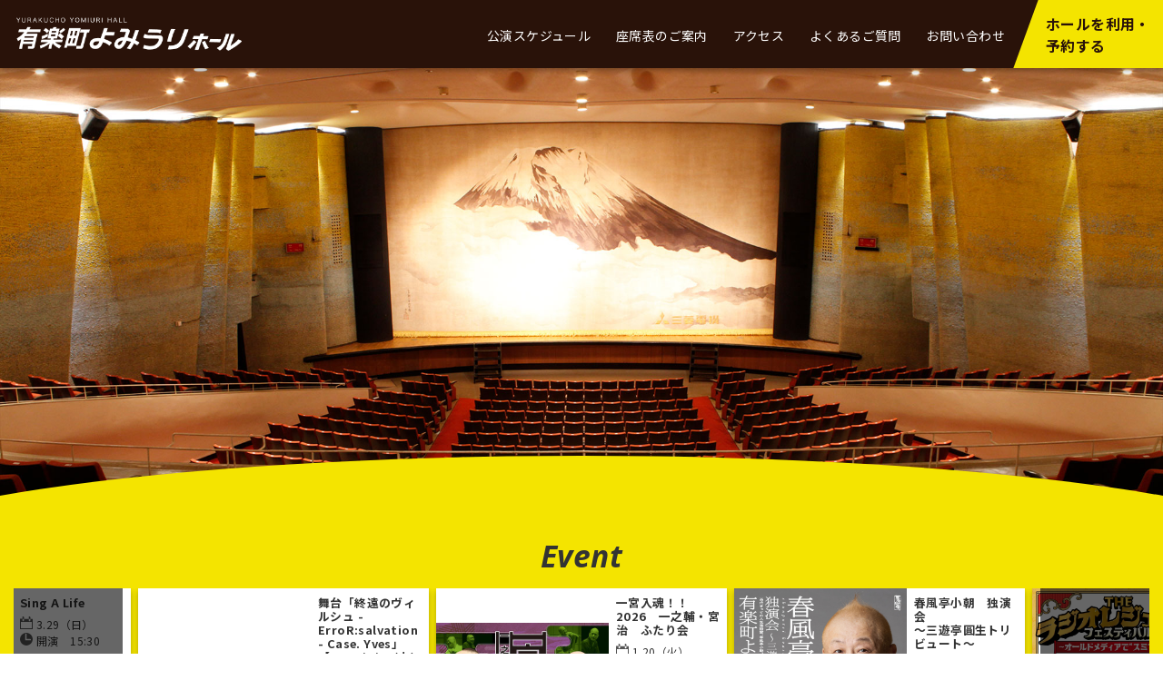

--- FILE ---
content_type: text/html; charset=UTF-8
request_url: https://yomi-h.jp/
body_size: 26802
content:
<!DOCTYPE html>
<html lang="ja">
<head>

<meta charset="utf-8">
    <meta http-equiv="X-UA-Compatible" content="IE=edge">
    <meta name="viewport" content="width=device-width, initial-scale=1">
    <link rel="icon" href="/img/icon-32x32.png" sizes="32x32" type="image/png">  
    <link rel="icon" href="/img/icon-192x192.png" sizes="192x192" type="image/png">
    <link rel="icon" href="/img/favicon.ico" type="image/x-icon">
    <link rel="apple-touch-icon-precomposed" href="/img/apple-touch-icon-152x152.png">
    
    <!-- css -->
    <link href="/css/custom.css" rel="stylesheet">
    <link href="/css/common.css" rel="stylesheet">
    <link href="/css/contents.css" rel="stylesheet"><!-- 下層ページCSS -->
    <!-- js -->
    <!-- jQuery (necessary for Bootstrap's JavaScript plugins) -->
    <script src="/js/jquery-3.3.1.min.js"></script>
    <script src="/js/popper.min.js"></script>
    <script src="/js/bootstrap.bundle.min.js"></script>
    
    <!-- font -->
    <link href="https://fonts.googleapis.com/css?family=Open+Sans:400,700i&display=swap" rel="stylesheet">
    <link href="https://fonts.googleapis.com/css?family=Noto+Sans+JP:400,700&display=swap&subset=japanese" rel="stylesheet">
    <link href="https://fonts.googleapis.com/css?family=Noto+Serif+JP&display=swap&subset=japanese" rel="stylesheet">

    <!-- Google tag (gtag.js) -->
    <script async src="https://www.googletagmanager.com/gtag/js?id=UA-246572118-1"></script>
    <script>
      window.dataLayer = window.dataLayer || [];
      function gtag(){dataLayer.push(arguments);}
      gtag('js', new Date());

      gtag('config', 'UA-246572118-1');
    </script>


    
    <!-- slider -->
    <link href="/slider/css/slider-pro.min.css" rel="stylesheet">
    <script src="/slider/js/jquery.sliderPro.min.js"></script>
    <script>
      $(document).ready(function(){
            $( '#slider' ).sliderPro({
                autoplay:false,
                width:320,
                height:302, //shadow描写分20px確保
                arrows:true,
                fadeArrows:false,
                slideDistance:8,
                visibleSize: '100%',
                breakpoints: {
                  768: {
                    width:225,
                    height:480, //shadow描写分20px確保
                  },
                  576: {
                    width:225,
                    height:480, //shadow描写分20px確保
                    slideDistance:8
                  }
                }
            });
      });
    </script>
    <style>
        .sp-horizontal .sp-arrows{left: 0; top: 0; margin-top: 0;}
        .sp-horizontal .sp-previous-arrow,
        .sp-horizontal .sp-next-arrow{background: rgba(0,0,0,.6); height: 460px; width: 120px;}
        .sp-horizontal .sp-previous-arrow{left: 0;}
        .sp-horizontal .sp-next-arrow{right: 0;}
        .sp-arrow:before{left: 30%; top:50%; -webkit-transform: skew(-145deg,0deg); -ms-transform: skew(-145deg,0deg); transform: skew(-145deg,0deg);}
        .sp-arrow:after{top: auto; bottom: 50%; -webkit-transform: skew(145deg,0deg); -ms-transform: skew(145deg,0deg); transform: skew(145deg,0deg);}
        .sp-next-arrow:after, .sp-next-arrow:before, .sp-previous-arrow:after, .sp-previous-arrow:before{width: 3px; height: 30px;}
        .sp-buttons{margin: .5rem 0 1rem;  padding-top: 0;}
        .sp-button{border-radius: 0; border: none; background-color: #291209;}
        .sp-selected-button {background-color: #58c05f;}
        @media screen and (max-width: 576px){
            .event-box{filter: brightness(.5)}
            .sp-slide.sp-selected .event-box{filter: none;}
            .sp-horizontal .sp-previous-arrow, .sp-horizontal .sp-next-arrow{background: transparent;}
            .sp-arrow:before, .sp-arrow:after{left: 10%;}
        }
        @media screen and (min-width: 992px){
            .sp-horizontal .sp-previous-arrow, .sp-horizontal .sp-next-arrow{height: 267px;}
        }
    </style>
    
    <!-- movie -->
    <script>
        (function($) {

        $.fn.bmdIframe = function( options ) {
            var self = this;
            var settings = $.extend({
                classBtn: '.bmd-modalButton',
                defaultW: 640,
                defaultH: 360
            }, options );

            $(settings.classBtn).on('click', function(e) {
              var allowFullscreen = $(this).attr('data-bmdVideoFullscreen') || false;

              var dataVideo = {
                'src': $(this).attr('data-bmdSrc'),
                'height': $(this).attr('data-bmdHeight') || settings.defaultH,
                'width': $(this).attr('data-bmdWidth') || settings.defaultW
              };

              if ( allowFullscreen ) dataVideo.allowfullscreen = "";

              // stampiamo i nostri dati nell'iframe
              $(self).find("iframe").attr(dataVideo);
            });

            // se si chiude la modale resettiamo i dati dell'iframe per impedire ad un video di continuare a riprodursi anche quando la modale è chiusa
            this.on('hidden.bs.modal', function(){
              $(this).find('iframe').html("").attr("src", "");
            });

            return this;
        };

    })(jQuery);

    jQuery(document).ready(function(){
      jQuery("#myModal-01, #myModal-02").bmdIframe();
    });
    </script>
    <style>
        .close-button {overflow: hidden;}
        .bmd-modalContent {box-shadow: none; background-color: transparent; border: 0;}
        .bmd-modalContent .close {font-size: 2rem; line-height: 2rem; padding: 0; text-shadow: none; opacity: .7; color:#fff;}
        .bmd-modalContent .close:hover,
        .bmd-modalContent .close:focus {opacity: 1; outline: none;}
    </style>
    
    <!-- top用fadeIn -->
    <style>
        body {
            animation: fadeIn 2s ease 0s 1 normal;
            -webkit-animation: fadeIn 2s ease 0s 1 normal;
        }

        @keyframes fadeIn {
            0% {opacity: 0}
            100% {opacity: 1}
        }

        @-webkit-keyframes fadeIn {
            0% {opacity: 0}
            100% {opacity: 1}
        }
    </style>
    
    <meta name="keywords" content="よみうり,読売,ホール,コンサート,講演会,500人,1000人,東京,都内,千代田区,有楽町,演劇,落語,入学式,卒業式,試写会,映写機" />
    <meta name="description" content="500人1000人規模のコンサートホール、落語・講演会や入学・卒業式・試写会などのホールなら 東京都内千代田区有楽町の「よみうりホール」へ" />
    <title>東京都内 千代田区有楽町｜よみうりホール</title>
</head>

<body>
<!-- Gナビ -->
<nav class="navbar navbar-expand-lg fixed-top yomi-h-nav">
    <a class="navbar-brand" href="/"><img src="/img/logo.png" alt="有楽町よみうりホール" class="img-fluid"></a>
    <button class="navbar-toggler" type="button" data-toggle="collapse" data-target="#navbar_fudosan" aria-controls="navbar_fudosan" aria-expanded="false" aria-label="Toggle navigation">
    <span class="navbar-toggler-icon"></span>
    </button>
    <div class="collapse navbar-collapse" id="navbar_fudosan">
        <ul class="navbar-nav ml-auto">
            <li class="nav-item">
                <a class="nav-link" href="/schedule.php">公演スケジュール</a>
            </li>
            <li class="nav-item">
                <a class="nav-link" href="/seat.html">座席表のご案内</a>
            </li>
            <li class="nav-item">
                <a class="nav-link" href="/access.html">アクセス</a>
            </li>
            <li class="nav-item">
                <a class="nav-link" href="/faq.html">よくあるご質問</a>
            </li>
            <li class="nav-item">
            <a class="nav-link" href="/contact.html">お問い合わせ</a>
            </li>
            <li class="nav-item">
                <a class="nav-link toiawase" href="/reservation.php"><span>ホールを利用・<br>予約する</span></a>
            </li>
        </ul>
    </div>
</nav>
<!-- Gナビここまで -->


<div class="heroarea">
    <img src="/img/top/top.jpg?2023" alt="トップ画像PC" class="img-fluid m-auto d-block">
</div>

<main id="top-main">
<section class="bg-y">
    <div class="container-fluid text-center">
        <h2 class="en top-h"><i>Event</i></h2>

        <!-- スライダー -->
        <div id="slider" class="slider-pro">
            <div class="sp-slides">
                
                <div class="sp-slide">
                    <div class="event-box">
                        <a href="https://yomi-h.jp/event/2026/01/20/2026.html">
                            <div class="d-lg-flex event-box-inner">
                                
                                    
                                    <img src="https://yomi-h.jp/event/2025/item/870ebb2da90429fe9a8220730a549838.jpg" alt="">
                                    
                                
                                <div class="event-box-text">
                                    <h3>一宮入魂！！2026　一之輔・宮治　ふたり会</h3>
                                    <p class="event-date">1.20（火）</p>
                                    
                                    <p class="event-start">開演　19:00</p>
                                    
                                    
                                    
                                </div>
                            </div>
                        </a>
                    </div>
                </div>
                
                <div class="sp-slide">
                    <div class="event-box">
                        <a href="https://yomi-h.jp/event/2026/02/08/post_67.html">
                            <div class="d-lg-flex event-box-inner">
                                
                                    
                                    <img src="https://yomi-h.jp/event/2025/item/0208_koasa.jpg" alt="">
                                    
                                
                                <div class="event-box-text">
                                    <h3>春風亭小朝　独演会<br>～三遊亭圓生トリビュート～</h3>
                                    <p class="event-date">2. 8（日）</p>
                                    
                                    <p class="event-start">開演　13:00</p>
                                    
                                    
                                    
                                </div>
                            </div>
                        </a>
                    </div>
                </div>
                
                <div class="sp-slide">
                    <div class="event-box">
                        <a href="https://yomi-h.jp/event/2026/02/13/the_2026213214.html">
                            <div class="d-lg-flex event-box-inner">
                                
                                    
                                    <img src="https://yomi-h.jp/event/2025/item/radio_legend_2026_a4_1.jpg" alt="">
                                    
                                
                                <div class="event-box-text">
                                    <h3>THE ラジオ レジェンド フェスティバル<br>～オールドメディアでスミマセン～<br>【2026/2/13(金)...</h3>
                                    <p class="event-date">2.13（金）</p>
                                    
                                    <p class="event-start">開演　13:30</p>
                                    
                                    
                                    
                                </div>
                            </div>
                        </a>
                    </div>
                </div>
                
                <div class="sp-slide">
                    <div class="event-box">
                        <a href="https://yomi-h.jp/event/2026/02/27/2026202622731.html">
                            <div class="d-lg-flex event-box-inner">
                                
                                    
                                    <img src="https://yomi-h.jp/event/2025/item/banner_WEB_2.jpg" alt="">
                                    
                                
                                <div class="event-box-text">
                                    <h3>有楽町・笑博2026<br>【2026/2/27(金) ～ 3/1(日)全4公演】</h3>
                                    <p class="event-date">2.27（金）</p>
                                    
                                    <p class="event-start">開演　19:00</p>
                                    
                                    
                                    
                                </div>
                            </div>
                        </a>
                    </div>
                </div>
                
                <div class="sp-slide">
                    <div class="event-box">
                        <a href="https://yomi-h.jp/event/2026/03/07/_90_2007.html">
                            <div class="d-lg-flex event-box-inner">
                                
                                    
                                    <img src="https://yomi-h.jp/event/2025/item/b71d020e40463c948ff9c06231188740.jpg" alt="">
                                    
                                
                                <div class="event-box-text">
                                    <h3> 談志ザ・ムービー特別編<br>立川談志　生誕90年記念<br>～ 伝説の「芝浜2007」～</h3>
                                    <p class="event-date">3. 7（土）</p>
                                    
                                    <p class="event-start">開演　13:00</p>
                                    
                                    
                                    
                                </div>
                            </div>
                        </a>
                    </div>
                </div>
                
                <div class="sp-slide">
                    <div class="event-box">
                        <a href="https://yomi-h.jp/event/2026/03/08/post_51.html">
                            <div class="d-lg-flex event-box-inner">
                                
                                    
                                    <img src="https://yomi-h.jp/event/2025/item/8a43720dfcbefd6a4b74af3ab244159f.jpg" alt="">
                                    
                                
                                <div class="event-box-text">
                                    <h3>伊奈かっぺい コンサートーク らいぶ 2026</h3>
                                    <p class="event-date">3. 8（日）</p>
                                    
                                    <p class="event-start">開演　13:30</p>
                                    
                                    
                                    
                                </div>
                            </div>
                        </a>
                    </div>
                </div>
                
                <div class="sp-slide">
                    <div class="event-box">
                        <a href="https://yomi-h.jp/event/2026/03/09/25202639_3113.html">
                            <div class="d-lg-flex event-box-inner">
                                
                                    
                                    <img src="https://yomi-h.jp/event/2025/item/0309-0311_7th_enraku.jpg" alt="">
                                    
                                
                                <div class="event-box-text">
                                    <h3>七代目三遊亭円楽<br>芸歴25周年記念落語会<br>【2026/3/9(月) ～ 3/11(水)全3公演】</h3>
                                    <p class="event-date">3. 9（月）</p>
                                    
                                    <p class="event-start">開演　18:30</p>
                                    
                                    
                                    
                                </div>
                            </div>
                        </a>
                    </div>
                </div>
                
                <div class="sp-slide">
                    <div class="event-box">
                        <a href="https://yomi-h.jp/event/2026/03/13/post_59.html">
                            <div class="d-lg-flex event-box-inner">
                                
                                    
                                    <img src="https://yomi-h.jp/event/2025/item/9c24860a9458925312ed17a2d87cf54f_1.jpg" alt="">
                                    
                                
                                <div class="event-box-text">
                                    <h3>林家つる子初全国ツアー　「にっぽん全国つる浦々」</h3>
                                    <p class="event-date">3.13（金）</p>
                                    
                                    <p class="event-start">開演　18:30</p>
                                    
                                    
                                    
                                </div>
                            </div>
                        </a>
                    </div>
                </div>
                
                <div class="sp-slide">
                    <div class="event-box">
                        <a href="https://yomi-h.jp/event/2026/03/29/post_68.html">
                            <div class="d-lg-flex event-box-inner">
                                
                                    
                                    <img src="https://yomi-h.jp/event/2025/item/737aba9affc4d7ba6465a99f1256c5bd.jpg" alt="">
                                    
                                
                                <div class="event-box-text">
                                    <h3>Sing A Life</h3>
                                    <p class="event-date">3.29（日）</p>
                                    
                                    <p class="event-start">開演　15:30</p>
                                    
                                    
                                    
                                </div>
                            </div>
                        </a>
                    </div>
                </div>
                
                <div class="sp-slide">
                    <div class="event-box">
                        <a href="https://yomi-h.jp/event/2026/04/23/_-errorsalvation-_case_yves2026423_429.html">
                            <div class="d-lg-flex event-box-inner">
                                
                                    
                                    <img src="https://yomi-h.jp/event/2025/item/5194dccd7d386cb85ab33f12e7277365.jpg" alt="">
                                    
                                
                                <div class="event-box-text">
                                    <h3>舞台「終遠のヴィルシュ -ErroR:salvation- Case. Yves」<br>【2026/4/23(木)...</h3>
                                    <p class="event-date">4.23（木）</p>
                                    
                                    <p class="event-start">開演　18:00</p>
                                    
                                    
                                    
                                </div>
                            </div>
                        </a>
                    </div>
                </div>
                
            </div>
        </div>
        <!-- スライダーここまで -->
        <a href="/schedule.php" class="btn-more" style="width: 260px;"><span>公演スケジュール一覧へ</span></a>
    </div>
</section>
<section>
    <div class="container text-center">
        <div class="row">
            <div class="col-lg-6 col-12 mb-2r">
                <h2 class="en top-h"><i>What's New</i></h2>
                <ul class="list-unstyled news-box">
                
                    <li><a href="https://yomi-h.jp/news/2025/10/post-8.html"><span class="en">2025.10.01</span>インターネット回線常設化と施設管理料改訂のお知らせ</a></li>
                
                    <li><a href="https://yomi-h.jp/news/2025/09/20225.html"><span class="en">2025.09.01</span>講演会、社内行事等で、有楽町よみうりホールご利用をお考えの方</a></li>
                
                    <li><a href="https://yomi-h.jp/news/2025/06/post-24.html"><span class="en">2025.06.24</span>コインロッカーの料金を改定しました。</a></li>
                
                    <li><a href="https://yomi-h.jp/news/2022/12/dos-del-fiddlesv.html"><span class="en">2022.12.01</span>2024年1月利用分よりホール利用料・備品利用料・利用時間帯を改定します</a></li>
                
                    <li><a href="https://yomi-h.jp/news/2022/06/20210107.html"><span class="en">2022.06.17</span>【ご主催者様へ】労働安全衛生法の一部改正に伴う「フルハーネス型墜落防止用器具」着用についてのご案内</a></li>
                
                </ul>
                <a href="/news/" class="btn-more"><span>more</span></a>
            </div>
            <div class="col-lg-5 offset-lg-1 col-12">
                <h2 class="en top-h"><i>Movie</i></h2>
                <p>ホール内をご覧いただけます</p>
                <div class="row mb-2r" style="justify-content: center;">
                    <div class="col-md-6 col-12">
                        <!-- movie02ここから -->
                        <button type="button" class="btn bmd-modalButton p-0" data-toggle="modal" data-bmdSrc="https://www.youtube.com/embed/yO0SFoV0bLo?si=Jxq3ZALbg90ooDzu" data-bmdWidth="640" data-bmdHeight="480" data-target="#myModal-02" data-bmdVideoFullscreen="true">
                            <span class="mb-3 movie-box">
                                <img src="/img/top/movie02.jpg?2023" alt="movie" style="width: 100%; height: auto;">
                                <span><img src="/img/top/movie_btn.svg" alt="" class="startbtn"></span>
                                <span>LOBBY/ロビー ➝</span>
                            </span>
                        </button>
                        <div class="modal fade" id="myModal-02" role="dialog">
                          <div class="modal-dialog modal-dialog-centered" role="document">
                            <div class="modal-content bmd-modalContent">
                              <div class="modal-body">
                                <div class="close-button">
                                  <button type="button" class="close" data-dismiss="modal" aria-label="閉じる"><span aria-hidden="true">&times;</span></button>
                                </div>
                                <div class="embed-responsive embed-responsive-16by9">
                                  <iframe class="embed-responsive-item"></iframe>
                                </div>
                              </div>
                            </div><!-- /.modal-content -->
                          </div><!-- /.modal-dialog -->
                        </div><!-- /.modal -->
                        <!-- movie02ここまで -->
                    </div>
                </div>
            <h2 class="en top-h"><i>Information</i></h2>
                <div class="row">
                    <div class="col-md-6 col-12">
                        <a href="/history.html" class="c-common">
                            <img src="/img/top/banner_gaiyou.jpg" alt="概要案内ページへ" class="img-fluid mb-3 shadow">
                        </a>
                    </div>
                    <div class="col-md-6 col-12">
                        <a href="http://yomi.otemachi-hall.com/" target="_blank" class="c-common">
                            <img src="/img/top/banner_otemachi.jpg" alt="姉妹ホール 大手町ホールのページへ移動" class="img-fluid mb-3 shadow">
                        </a>
                    </div>
                </div>
            </div>
        </div>
    </div>
</section>
<aside class="p-3 list-box">
    <div class="container">
        <a href="https://yomi-h.jp/koube.html" target="_blank"><img src="/img/top/banner_kobehall.jpg" alt="神戸ホールのページへ移動" class="img-fluid"></a>
        <a href="https://www.yomiuri.co.jp/" target="_blank"><img src="/img/top/banner_yol.jpg" alt="読売新聞オンラインのページへ移動" class="img-fluid"></a>
        <a href="https://yomi-f.jp/saiyou.html" target="_blank"><img src="/img/top/banner_yomif-saiyou.jpg" alt="読売不動産採用案内のページへ移動" class="img-fluid"></a>
        <a href="https://434381.yomiuri.co.jp/" target="_blank"><img src="/img/top/banner_4343.jpg" alt="読売新聞購読案内のページへ移動" class="img-fluid"></a>
    </div>
</aside>
</main>

<!-- ↓SP用の下部固定ナビ -->
<div class="fixed-bottom d-lg-none nav-b">
    <p><a href="/access.html">アクセス</a></p>
    <p><a href="/reservation.php">ホールを利用・予約する</a></p>
</div>
<!-- ↑SP用の下部固定ナビ -->

<footer>
    <div class="container">
        <a href="/"><img src="/img/logo.png" alt="有楽町よみうりホールロゴ" class="mt-2 mb-4 d-none d-lg-block" style="opacity: 1; max-width: 200px; height: auto;"></a>
        <div class="row mb-lg-5">
            <div class="col-lg-9 col-12">
                <ul class="list-unstyled d-lg-flex footer-list">
                    <li><a href="/schedule.php">公演スケジュール</a></li>
                    <li><a href="/seat.html">座席表のご案内</a></li>
                    <li><a href="/access.html">アクセス</a></li>
                    <li><a href="/faq.html">よくあるご質問</a></li>
                    <li><a href="/history.html">施設沿革</a></li>
                </ul>
            </div>
            <div class="col-lg-3 col-12 footer-list-other">
                <p><a href="https://yomi-f.jp">読売不動産について</a></p>
                <p><a href="/policy.html">プライバシーポリシー</a></p>
          </div>
        </div>
    </div>
    <p class="small text-center mb-0">Copyright (c) Yomiuri Fudosan Co.,Ltd.</p>
</footer>
</body>
</html>

--- FILE ---
content_type: text/css
request_url: https://yomi-h.jp/css/common.css
body_size: 9540
content:
@charset "UTF-8";
/* Scss Document CSSファイルを直接編集せず、Scssファイルを編集してください。*/
body {
  color: #333;
  letter-spacing: .025em;
  font-family: 'Noto Sans JP',"游ゴシック Medium", "Yu Gothic Medium", 游ゴシック, YuGothic, "ヒラギノ角ゴ Pro", "Hiragino Kaku Gothic Pro", メイリオ, Meiryo, sans-serif;
  font-size: 15px;
  font-weight: 500;
  padding-top: 50px;
  padding-bottom: 40px;
  overflow-y: scroll;
  /* スクロールバー表示 */
}
@media screen and (min-width: 992px) {
  body {
    font-size: 16px;
    padding-top: 75px;
    padding-bottom: 0;
    display: flex;
    flex-flow: column;
    min-height: 100vh;
  }
}

img {
  flex-shrink: 0;
}

a {
  color: #000;
  transition: 0.3s;
}
a:hover {
  transition: 0.3s;
}
a:hover img {
  opacity: .7;
}
a img {
  transition: 0.3s;
}
a img:hover {
  transition: 0.3s;
  opacity: .7;
}
a.c-common {
  color: #333;
}

.serif {
  font-family: 'Noto Serif JP', "游明朝", YuMincho, "Hiragino Mincho ProN W3", "ヒラギノ明朝 ProN W3", "Hiragino Mincho ProN", "HG明朝E", "ＭＳ Ｐ明朝", "ＭＳ 明朝", serif;
}

.en {
  font-family: 'Open Sans', 'Noto Sans JP',"游ゴシック Medium", "Yu Gothic Medium", sans-serif;
}

.mb-2r {
  margin-bottom: 2rem;
}

/* ナビ */
nav.yomi-h-nav {
  background-color: #291209;
  box-shadow: 0 3px 6px rgba(0, 0, 0, 0.3);
  height: 50px;
}
@media screen and (min-width: 992px) {
  nav.yomi-h-nav {
    height: 75px;
  }
}
nav.yomi-h-nav .navbar-brand img {
  height: 24px;
}
@media screen and (min-width: 992px) {
  nav.yomi-h-nav .navbar-brand img {
    height: auto;
    max-height: 60px;
  }
}
nav.yomi-h-nav button.navbar-toggler {
  background: #f4e400;
  border-color: transparent;
  color: #291209;
  position: absolute;
  top: 0;
  right: 0;
  height: 50px;
}

@media screen and (min-width: 992px) {
  ul.navbar-nav {
    font-size: .87rem;
    padding-right: 9rem;
  }
}
ul.navbar-nav a {
  color: #fff;
}

.toiawase span {
  color: #fff;
}
@media screen and (min-width: 992px) {
  .toiawase span {
    color: #291209;
  }
}
@media screen and (min-width: 992px) {
  .toiawase {
    position: absolute;
    top: 0;
    right: -2rem;
    background: #f4e400;
    transform: skewX(-20deg);
    height: 100%;
    display: flex;
    align-items: center;
  }
  .toiawase span {
    font-size: 1rem;
    font-weight: 700;
    display: block;
    padding: 14.5px 2rem 14.5px .5rem;
    transform: skewX(20deg);
  }
}

/* ナビ bootstrap変更 */
@media screen and (min-width: 992px) {
  .navbar-brand {
    max-width: 20%;
  }
}

.navbar-collapse {
  background: rgba(22, 10, 5, 0.9);
  box-shadow: 0 3px 6px rgba(0, 0, 0, 0.3);
  padding: 0 1rem;
  margin: 2px -16px 0px;
  -webkit-transition-property: background-color, width, height;
  -webkit-transition-duration: .5s;
  -webkit-transition-timing-function: ease-in-out;
  -mox-transition-property: background-color, width, height;
  -mox-transition-duration: .5s;
  -mox-transition-timing-function: ease-in-out;
  -o-transition-property: background-color, width, height;
  -o-transition-duration: .5s;
  -o-transition-timing-function: ease-in-out;
  transition-property: background-color, width, height;
  transition-duration: .5s;
  transition-timing-function: ease-in-out;
}
@media screen and (min-width: 992px) {
  .navbar-collapse {
    background: transparent;
    box-shadow: none;
  }
}

.navbar-toggler-icon {
  background-image: url("data:image/svg+xml;charset=utf8,%3Csvg viewBox='0 0 32 32' xmlns='http://www.w3.org/2000/svg'%3E%3Cpath stroke='rgba(41,18,9,1)' stroke-width='2' stroke-linecap='round' stroke-miterlimit='10' d='M4 8h24M4 16h24M4 24h24'/%3E%3C/svg%3E");
}

/* SP時の下部固定ナビ */
.nav-b {
  background: #291209;
  color: #fff;
  display: flex;
  height: 40px;
}
.nav-b p {
  font-size: 14px;
  margin-bottom: 0;
  padding-top: 9px;
  text-align: center;
  width: 50%;
}
.nav-b p:nth-child(odd) {
  border-right: 1px solid #fff;
}
.nav-b a {
  color: #fff;
}
.nav-b a:hover {
  color: #fff;
}

/* ボタンのスタイル */
.btn-more, .btn-enlarge {
  background: #fff;
  border: 1px solid #291209;
  box-shadow: 0 3px 6px rgba(0, 0, 0, 0.3);
  color: #291209;
  display: inline-block;
  position: relative;
  font-size: 13px;
  width: 150px;
  height: 35px;
  transition: 0.3s;
}
@media screen and (min-width: 768px) {
  .btn-more, .btn-enlarge {
    font-size: 1rem;
    padding: 1.2rem;
    width: 175px;
    height: 40px;
  }
}
.btn-more span, .btn-enlarge span {
  position: absolute;
  top: 50%;
  left: 50%;
  transform: translate(-50%, -50%);
  width: 100%;
}
.btn-more:hover, .btn-enlarge:hover {
  background: #291209;
  color: #fff;
  transition: 0.3s;
}

.btn-more::after {
  content: '';
  width: .5rem;
  height: .5rem;
  border: 0px;
  border-top: solid 1px;
  border-right: solid 1px;
  -ms-transform: rotate(45deg);
  -webkit-transform: rotate(45deg);
  transform: rotate(45deg);
  position: absolute;
  top: 50%;
  right: .5rem;
  margin-top: -.25rem;
}

.btn-enlarge::after {
  content: "＋";
  position: absolute;
  top: 50%;
  right: .5rem;
  transform: translateY(-53%);
}

/* ヒーローエリア */
.heroarea {
  min-height: 0.01px;
  position: relative;
}

/* TOPページスタイル */
@media screen and (min-width: 768px) {
  #top-main {
    margin-top: -100px;
    overflow: hidden;
    position: relative;
  }
}
@media screen and (min-width: 992px) {
  #top-main {
    margin-top: -200px;
  }
}
#top-main section {
  padding: 32px 0;
}
@media screen and (min-width: 768px) {
  #top-main section {
    padding: 90px 0;
  }
}
#top-main section.bg-y {
  background: #f4e400;
}
@media screen and (min-width: 768px) {
  #top-main section.bg-y {
    border-top-right-radius: 2000px 300px;
    border-top-left-radius: 2000px 300px;
    margin-right: -200px;
    margin-left: -200px;
    padding-right: 200px;
    padding-left: 200px;
  }
}
#top-main h2.top-h {
  font-size: 2.1em;
  font-weight: 900;
  margin-bottom: 1rem;
}
#top-main h2.top-h + p {
  color: #0fa419;
  font-size: .8rem;
  margin-top: -1rem;
}

.event-box {
  background: #fff;
  box-shadow: 0 3px 6px rgba(0, 0, 0, 0.3);
  height: 460px;
  padding: .5rem;
  position: relative;
  transition: 0.3s;
}
@media screen and (min-width: 992px) {
  .event-box {
    height: 267px;
  }
}
.event-box:hover {
  box-shadow: 0px 3px 20px rgba(0, 0, 0, 0.3);
  transition: 0.3s;
}
.event-box a {
  color: #333;
}
.event-box img {
  width: 225px;
  height: auto;
  margin: 0 .5rem 0 -.5rem;
}
@media screen and (min-width: 992px) {
  .event-box img {
    align-self: center;
    width: 190px;
  }
}
@media screen and (min-width: 992px) {
  .event-box-inner {
    height: 100%;
  }
}
.event-box-text {
  text-align: left;
  word-break: break-word;
  overflow: hidden;
}
.event-box-text h3 {
  font-size: .8rem;
  font-weight: 700;
}
.event-box-text p {
  font-size: .75rem;
}

.event-date, .event-start {
  margin-bottom: 0;
}
.event-date::before, .event-start::before {
  content: url("/img/icon-date.svg");
  margin-right: .25rem;
  width: 14px;
  height: 14px;
}

.event-start::before {
  content: url("/img/icon-start.svg");
}

.news-box {
  border-top: 1px solid #949494;
}
.news-box a {
  color: #333;
}
@media screen and (min-width: 992px) {
  .news-box {
    text-align: left;
  }
}
.news-box li {
  border-bottom: 1px solid #949494;
  transition: 0.3s;
}
.news-box li:hover {
  background: #fbf8f4;
  transition: 0.3s;
}
@media screen and (min-width: 992px) {
  .news-box li {
    padding-left: 6.5rem;
    text-indent: -6.5rem;
  }
}
.news-box li a {
  display: block;
  padding: 1rem 0;
}
.news-box li a:hover {
  text-decoration: none;
}
@media screen and (min-width: 992px) {
  .news-box li a {
    padding: 1.5rem 0;
  }
}
.news-box span {
  display: block;
}
@media screen and (min-width: 992px) {
  .news-box span {
    display: inline;
    margin-right: 1rem;
  }
}

.movie-box {
  background: #fff;
  box-shadow: 0 3px 6px rgba(0, 0, 0, 0.3);
  position: relative;
  display: block;
}
.movie-box .startbtn {
  position: absolute;
  top: 50%;
  left: 50%;
  transform: translate(-50%, -75%);
}
.movie-box .startbtn:hover {
  opacity: 1;
}
.movie-box P, .movie-box span {
  color: #666;
  padding: .5rem;
  display: inline-block;
}

.list-box {
  background: #fbf8f4;
}
.list-box img {
  border: 1px solid #ccc;
}

/* フッター */
footer {
  background: #291209;
  border-bottom: 1px solid #fff;
  color: #fff;
  font-size: 12px;
  padding: 1rem 0;
  margin-top: auto;
}
@media screen and (min-width: 992px) {
  footer {
    border-bottom: none;
  }
}
footer a {
  color: #fff;
}
footer a:hover {
  color: #fff;
}

.footer-list {
  text-align: center;
}
@media screen and (min-width: 992px) {
  .footer-list {
    text-align: left;
  }
}
.footer-list li {
  margin: 0 .5rem 1rem .5rem;
}
.footer-list-other {
  display: flex;
  justify-content: space-around;
}

/* 印刷用のスタイル */
@media print {
  .sp-mask.sp-grab,
  .sp-horizontal.sp-previous-arrow,
  .sp-horizontal.sp-next-arrow {
    height: 225px !important;
  }

  .event-box img {
    width: 160px;
    margin-top: -.5rem;
  }
}


--- FILE ---
content_type: text/css
request_url: https://yomi-h.jp/css/contents.css
body_size: 13189
content:
@charset "UTF-8";
/* Scss Document CSSファイルを直接編集せず、Scssファイルを編集してください。*/
/* コンテンツページスタイル */
#content-main {
  padding: 2rem 0;
}
@media screen and (min-width: 768px) {
  #content-main {
    padding: 3rem 0 92px;
  }
}
#content-main section {
  margin-top: -50px;
  padding-top: 50px;
  margin-bottom: 85px;
}
@media screen and (min-width: 768px) {
  #content-main section {
    margin-top: -75px;
    padding-top: 75px;
    margin-bottom: 100px;
  }
}

.detail-page p {
  line-height: 2;
}
.detail-page dd {
  line-height: 2;
}
.detail-page li {
  line-height: 2;
}

.content-title, .content-header {
  font-weight: 700;
  padding: 2rem 0 2.5rem;
  position: relative;
  text-align: center;
}
@media screen and (min-width: 992px) {
  .content-title, .content-header {
    padding: 3rem 0 3.5rem;
  }
}
.content-title::before, .content-header::before {
  content: "";
  position: absolute;
  bottom: 2rem;
  width: 40px;
  height: 1px;
  left: 50%;
  transform: translateX(-50%);
  background-color: #291209;
}
@media screen and (min-width: 992px) {
  .content-title::before, .content-header::before {
    bottom: 3rem;
  }
}

.content-header {
  background: #fbf8f4;
  font-size: 1.5rem;
}
@media screen and (min-width: 992px) {
  .content-header {
    font-size: 1.9rem;
  }
}

.content-title {
  font-size: 1.4rem;
}

h3.content-title-sub {
  font-size: 1.2rem;
  padding-bottom: 0.5rem;
  position: relative;
  text-align: center;
}
h3.content-title-sub::before {
  content: "";
  position: absolute;
  bottom: 0;
  left: 50%;
  width: 30px;
  transform: translateX(-50%);
  border-bottom: 3px dotted #000;
}

.list-1r li {
  text-indent: -1rem;
  padding-left: 1rem;
}

.note {
  font-size: 0.9rem;
}

.second {
  font-size: 0.9em;
}

.notes {
  background-color: #f9f3e9;
  padding: 1rem;
}

.red {
  color: #e70617;
}

.maru-suji {
  display: inline-flex;
  justify-content: center;
  align-items: center;
  flex-flow: column;
  width: 1.5em;
  height: 1.5em;
  border-radius: 50%;
  font-size: 0.9em;
  margin-right: 0.25em;
  background-color: #e70617;
  color: #fff;
}

.btn-hall {
  background-color: #fff;
  border: 1px solid #291209;
  box-shadow: 0 3px 6px rgba(0, 0, 0, 0.3);
  color: #291209;
  padding: 0.5rem;
  transition: 0.3s;
}
.btn-hall:hover {
  background-color: #291209;
  color: #fff;
  text-decoration: none;
}

/* ページ内リンク */
ul.page-nav {
  font-size: 0.9rem;
  display: flex;
  flex-wrap: wrap;
}
@media screen and (min-width: 768px) {
  ul.page-nav {
    justify-content: center;
  }
}
ul.page-nav li {
  padding: 0.5rem;
  outline: 1px solid rgba(255, 255, 255, 0);
  transition: 0.3s;
}
ul.page-nav li::after {
  display: inline-block;
  margin-left: 0.255em;
  vertical-align: 0.255em;
  content: "";
  border-top: 0.3em solid;
  border-right: 0.3em solid transparent;
  border-bottom: 0;
  border-left: 0.3em solid transparent;
}
ul.page-nav li:hover {
  background-color: #fff;
  box-shadow: 0 3px 6px rgba(0, 0, 0, 0.3);
  outline: 1px solid #291209;
  transition: 0.3s;
}
ul.page-nav li a {
  color: #333;
  font-weight: normal;
  padding: 0.5rem 0;
}
ul.page-nav li a:hover {
  text-decoration: none;
  color: #000;
}
ul.page-nav-sp {
  flex-wrap: nowrap;
}
ul.page-nav-sp li {
  border: 1px solid #291209;
  display: flex;
  align-items: center;
  justify-content: center;
  padding: 0.25rem 0.5rem;
  width: 30%;
  line-height: 1.2;
}
ul.page-nav-sp li::after {
  content: "➝";
  border: none;
  vertical-align: middle;
}

.right-menu a {
  color: #333;
}
.right-menu p {
  background-color: #ececec;
  font-weight: bold;
  padding: 0.5rem;
}
.right-menu li {
  margin-bottom: 0.5rem;
}

/* テーブルのスタイル */
.hall-table {
  font-size: 0.9rem;
}
.hall-table th {
  background-color: #f4e400;
  border-top: 1px solid #fff;
  border-bottom: 2px solid #fff;
  text-align: center;
}
.hall-table td {
  border-top: 1px solid #ebcb00;
}
.hall-table td:last-child {
  border-bottom: 1px solid #ebcb00;
}
.hall-table-landscape th {
  border-bottom-width: 1px;
}

/* 予約状況表・スケジュール表 */
.hall-cal {
  text-align: center;
}
.hall-cal .saturday {
  color: #1062ce;
  background-color: #e6eeff;
}
.hall-cal .holiday {
  color: #db1623;
  background-color: #ffefe8;
}
.hall-cal .closed {
  color: #787199;
  background-color: #dad3ff;
}
.hall-cal tr.cal-head {
  border-bottom: 2px solid #707070;
}
.hall-cal th {
  width: 25%;
}
.hall-cal td {
  vertical-align: middle;
}
.hall-cal .am {
  background-color: #58c05f;
  color: #fff;
}
.hall-cal .pm {
  background-color: #2bb7d7;
  color: #fff;
}
.hall-cal .night {
  background-color: #cf54de;
  color: #fff;
}
.hall-cal-schedule .batsu {
  color: #707070;
}
.hall-cal-schedule .eventday {
  background-color: #f4e400;
  outline: 1px solid #707070;
  outline-offset: -2px;
}
.hall-cal-schedule .eventday a {
  color: #000;
  display: block;
}

.hall-cal-allow {
  font-size: 1.2rem;
}
.hall-cal-allow img {
  margin-bottom: 8px;
}

.maru {
  color: #f12679;
}

.batsu {
  background: #ececec;
}

.border-t {
  border-bottom: 1px solid #707070;
}

.border-b {
  border-bottom: 1px solid #707070;
}

.table-caption {
  font-size: 1.2rem;
}

/* 施設概要・利用料金テーブル */
.equipment-movie-fee, .equipment-fee, .hall-fee {
  border: 1px solid #dee2e6;
  font-size: 0.825rem;
}
@media screen and (min-width: 992px) {
  .equipment-movie-fee, .equipment-fee, .hall-fee {
    font-size: 1rem;
  }
}
.equipment-movie-fee th, .equipment-fee th, .hall-fee th, .equipment-movie-fee td, .equipment-fee td, .hall-fee td {
  padding: 0.75rem 0.25rem;
}
@media screen and (min-width: 992px) {
  .equipment-movie-fee th, .equipment-fee th, .hall-fee th, .equipment-movie-fee td, .equipment-fee td, .hall-fee td {
    padding: 0.75rem 0.5rem;
  }
}
.equipment-movie-fee td, .equipment-fee td, .hall-fee td {
  border-right: 1px solid #dee2e6;
}
.equipment-movie-fee td:last-child, .equipment-fee td:last-child, .hall-fee td:last-child {
  border-right: none;
}

.hall-fee th:nth-child(1) {
  width: 13%;
}
.hall-fee th:nth-child(2) {
  width: 32%;
}
.hall-fee th:nth-child(3) {
  width: 32%;
}
.hall-fee th:nth-child(4) {
  width: 23%;
}

.equipment-fee th:nth-child(1) {
  width: 30%;
}
.equipment-fee th:nth-child(2) {
  width: 12%;
}
.equipment-fee th:nth-child(3) {
  width: 25%;
}
.equipment-fee th:nth-child(4) {
  width: 33%;
}
@media screen and (min-width: 992px) {
  .equipment-fee th:nth-child(1) {
    width: 30%;
  }
  .equipment-fee th:nth-child(2) {
    width: 8%;
  }
  .equipment-fee th:nth-child(3) {
    width: 22%;
  }
  .equipment-fee th:nth-child(4) {
    width: 40%;
  }
}

.equipment-movie-fee th:nth-child(1) {
  width: 30%;
}
.equipment-movie-fee th:nth-child(2) {
  width: 12%;
}
.equipment-movie-fee th:nth-child(3) {
  width: 25%;
}
.equipment-movie-fee th:nth-child(4) {
  width: 33%;
}
@media screen and (min-width: 992px) {
  .equipment-movie-fee th:nth-child(1) {
    width: 36%;
  }
  .equipment-movie-fee th:nth-child(2) {
    width: 8%;
  }
  .equipment-movie-fee th:nth-child(3) {
    width: 16%;
  }
  .equipment-movie-fee th:nth-child(4) {
    width: 40%;
  }
}

/* 公演個別ページ */
.event-imgbox {
  margin-bottom: 80px;
  position: relative;
  text-align: center;
}
@media screen and (min-width: 768px) {
  .event-imgbox {
    margin-bottom: 1rem;
  }
}
.event-imgbox::after {
  background-color: #f4e400;
  content: "";
  position: absolute;
  top: 1rem;
  left: 1rem;
  width: 100%;
  height: 100%;
  z-index: -10;
}
.event-imgbox a {
  display: block;
}
.event-imgbox a img:hover {
  opacity: 1;
}
.event-imgbox a:hover img {
  opacity: 1;
}
.event-imgbox a:hover .zoom {
  background-color: #f4e400;
}

.zoom {
  border: 1px solid #291209;
  background-color: #fff;
  color: #291209;
  display: inline-block;
  font-size: 0.9rem;
  margin-top: 1rem;
  padding: 2px 8px;
  transition: 0.3s;
}
.zoom img {
  width: 20px;
  height: 20px;
}

.event-name {
  border-bottom: 3px solid #707070;
  font-size: 1.5rem;
  font-weight: 700;
  padding-bottom: 1rem;
}

.event-text {
  font-size: 1.5rem;
}
@media screen and (min-width: 992px) {
  .event-text {
    display: flex;
    align-items: center;
    font-size: 1.3rem;
  }
}
.event-text p {
  line-height: 1.5;
}
.event-text .date {
  margin-bottom: 0.25rem;
}
.event-text .date span {
  font-size: 3rem;
}
.event-text .time p {
  margin-bottom: 0.25rem;
}
.event-text .time .start {
  font-size: 1.9rem;
}
.event-text .time .open {
  font-size: 1.2rem;
}
@media screen and (min-width: 992px) {
  .event-text .time {
    margin-left: 1rem;
  }
}

.event-info {
  border-bottom: 1px solid #707070;
  font-size: 1.1rem;
  margin: 1rem auto;
}
@media screen and (min-width: 768px) {
  .event-info {
    font-size: 1.2rem;
  }
}
.event-info th {
  background-color: #333;
  color: #fff;
  text-align: center;
  font-weight: normal;
  min-width: 4rem;
}
.event-info td {
  border-color: #707070;
}

.notice {
  color: #db1a1a;
}

/* 座席表 */
.seat-map > div {
  position: absolute;
}
.seat-map .a18 {
  top: 28%;
  left: 50%;
}
@media screen and (min-width: 768px) {
  .seat-map .a18 {
    top: 30%;
  }
}
.seat-map .k2 {
  top: 54%;
  left: 22%;
}
.seat-map .k18 {
  top: 59%;
  left: 50%;
}
.seat-map .k32 {
  top: 55%;
  left: 75%;
}
.seat-map .left1 {
  top: 15%;
  left: 30%;
}
.seat-map .left57 {
  top: 50%;
  left: 14%;
}
.seat-map .right3 {
  top: 15%;
  left: 67%;
}
.seat-map .right56 {
  top: 50%;
  left: 81%;
}
.seat-map .a25 {
  top: 61%;
  left: 47%;
}
@media screen and (min-width: 768px) {
  .seat-map .a25 {
    top: 57%;
    left: 50%;
  }
}
.seat-map .l5 {
  top: 77%;
  left: 17%;
}
.seat-map .l44 {
  top: 77%;
  left: 80%;
}

/* よくあるご質問 */
.faq dt {
  padding-bottom: 0.5rem;
}
.faq dd {
  font-size: 0.9rem;
  border-bottom: 1px solid #949494;
  margin-bottom: 2rem;
  padding-bottom: 2rem;
  padding-left: 2rem;
  text-indent: -1.2rem;
}
.faq dd:last-child {
  border: none;
}
.faq-q::before {
  content: "Q.";
  display: inline-flex;
  justify-content: center;
  align-items: center;
  flex-flow: column;
  width: 2em;
  height: 2em;
  border-radius: 50%;
  font-size: 0.9em;
  margin-right: 0.25em;
  background-color: #f4e400;
}
.faq-a::before {
  content: "A.";
  font-size: 1rem;
  padding-right: 0.25rem;
}

/* ホール利用・ご予約ページ */
.btn-download {
  background-color: #f4e400;
  border: 1px solid #f4e400;
  box-shadow: 0 3px 6px rgba(0, 0, 0, 0.3);
  color: #000;
  display: inline-block;
  margin: 0 auto;
  padding: 1rem;
  text-align: center;
  width: 100%;
  max-width: 330px;
}
.btn-download:hover {
  background-color: #fff;
  color: #000;
  text-decoration: none;
}

.accordion_menu[data-toggle=collapse] {
  display: block;
  padding: 10px;
  text-decoration: none;
  position: relative;
}

.accordion_menu[data-toggle=collapse]::after {
  content: "";
  display: block;
  width: 8px;
  height: 8px;
  border-top: #fff 1px solid;
  border-right: #fff 1px solid;
  position: absolute;
  right: 15px;
  top: 0;
  bottom: 0;
  margin: auto;
}

.accordion_menu[aria-expanded=false]::after {
  transform: rotate(135deg);
  transition-duration: 0.3s;
}

.accordion_menu[aria-expanded=true]::after {
  transform: rotate(-45deg);
  transition-duration: 0.3s;
}

[id^=menu] li {
  padding: 10px 10px 10px 20px;
}

/* lightbox カラム幅 */
.gallery {
  margin-bottom: 2rem;
}
.gallery.row {
  margin-right: -1%;
  margin-left: -1%;
}
@media screen and (min-width: 768px) {
  .gallery.row {
    margin-right: -4px;
    margin-left: -4px;
  }
}
.gallery .gallery-innner {
  padding-right: 1%;
  padding-left: 1%;
}
@media screen and (min-width: 768px) {
  .gallery .gallery-innner {
    padding-right: 4px;
    padding-left: 4px;
  }
}

.cap-box {
  position: relative;
}
@media screen and (min-width: 992px) {
  .cap-box {
    margin-bottom: 2rem;
  }
}
@media screen and (min-width: 992px) {
  .cap-box-inner {
    display: inline-block;
    background: #fff;
    padding: 8px 10px;
    position: absolute;
    bottom: -20px;
    left: 4px;
    font-size: 1.2rem;
  }
}

/* lightbox fix */
.ekko-lightbox .modal-dialog {
  position: absolute;
  top: 50%;
  left: 50%;
  transform: translate(-50%, -50%) !important;
  width: 1034px !important;
  max-width: 100% !important;
}

/* ニュースページスタイル */
.news {
  margin-bottom: 85px;
}
@media screen and (min-width: 768px) {
  .news {
    margin-bottom: 100px;
  }
}
.news-header {
  text-align: center;
}
.news-date {
  color: #888;
  font-size: 0.9rem;
  margin-bottom: 0.25rem;
}
.news-title {
  font-size: 1.5rem;
  font-weight: 700;
}
.news-honbun {
  border-top: 1px solid #888;
  margin-top: 2rem;
  padding-top: 2rem;
}
@media screen and (min-width: 768px) {
  .news-honbun {
    width: 50%;
    margin: 2rem auto;
  }
}

/* ニュース一覧 */
.news-list li {
  border-bottom: 1px solid #909090;
  padding: 1rem 0;
  text-align: center;
}
.news-list li span {
  color: #707070;
  display: block;
}
.news-list li:last-child {
  border-bottom: none;
}
.news-list li a {
  display: block;
}

/* bootstrap */
@media (prefers-reduced-motion: reduce) {
  .fade {
    transition: opacity 0.15s linear !important;
  }
}/*# sourceMappingURL=contents.css.map */

--- FILE ---
content_type: image/svg+xml
request_url: https://yomi-h.jp/img/icon-date.svg
body_size: 420
content:
<svg id="グループ_15" data-name="グループ 15" xmlns="http://www.w3.org/2000/svg" width="14" height="14" viewBox="0 0 14 14">
  <path id="中マド_1" data-name="中マド 1" d="M14,14H0V2.624H2.625V4.375a.875.875,0,0,0,1.75,0V2.625H2.625V.875a.875.875,0,0,1,1.75,0v1.75h5.25V4.375a.875.875,0,0,0,1.75,0V2.625H9.625V.875a.875.875,0,0,1,1.75,0v1.75H14V14Z" transform="translate(0 0)" fill="#555"/>
  <rect id="長方形_36" data-name="長方形 36" width="12" height="7" transform="translate(1 6)" fill="#fff"/>
</svg>


--- FILE ---
content_type: image/svg+xml
request_url: https://yomi-h.jp/img/icon-start.svg
body_size: 313
content:
<svg id="グループ_14" data-name="グループ 14" xmlns="http://www.w3.org/2000/svg" width="14" height="14" viewBox="0 0 14 14">
  <circle id="楕円形_1" data-name="楕円形 1" cx="7" cy="7" r="7" fill="#555"/>
  <path id="パス_37" data-name="パス 37" d="M2579.761,1256.817H2575v-6.031" transform="translate(-2568.424 -1249.234)" fill="none" stroke="#fff" stroke-linecap="round" stroke-width="1.5"/>
</svg>


--- FILE ---
content_type: image/svg+xml
request_url: https://yomi-h.jp/img/top/movie_btn.svg
body_size: 3844
content:
<svg xmlns="http://www.w3.org/2000/svg" width="60" height="60" viewBox="0 0 60 60"><g transform="translate(-1175 -1692)"><g transform="translate(1175 1692)" fill="#fff"><path d="M 30 59.5 C 26.01730918884277 59.5 22.15401077270508 58.72008895874023 18.51741981506348 57.18194961547852 C 15.00463962554932 55.69617080688477 11.84974002838135 53.56903839111328 9.140350341796875 50.85964965820313 C 6.430960178375244 48.15026092529297 4.303830146789551 44.995361328125 2.818049907684326 41.48257827758789 C 1.27990996837616 37.84598922729492 0.5 33.98268890380859 0.5 30 C 0.5 26.01730918884277 1.27990996837616 22.15401077270508 2.818049907684326 18.51741981506348 C 4.303830146789551 15.00463962554932 6.430960178375244 11.84974002838135 9.140350341796875 9.140350341796875 C 11.84974002838135 6.430960178375244 15.00463962554932 4.303830146789551 18.51741981506348 2.818049907684326 C 22.15401077270508 1.27990996837616 26.01730918884277 0.5 30 0.5 C 33.98268890380859 0.5 37.84598922729492 1.27990996837616 41.48257827758789 2.818049907684326 C 44.995361328125 4.303830146789551 48.15026092529297 6.430960178375244 50.85964965820313 9.140350341796875 C 53.56903839111328 11.84974002838135 55.69617080688477 15.00463962554932 57.18194961547852 18.51741981506348 C 58.72008895874023 22.15401077270508 59.5 26.01730918884277 59.5 30 C 59.5 33.98268890380859 58.72008895874023 37.84598922729492 57.18194961547852 41.48257827758789 C 55.69617080688477 44.995361328125 53.56903839111328 48.15026092529297 50.85964965820313 50.85964965820313 C 48.15026092529297 53.56903839111328 44.995361328125 55.69617080688477 41.48257827758789 57.18194961547852 C 37.84598922729492 58.72008895874023 33.98268890380859 59.5 30 59.5 Z" stroke="none"/><path d="M 30 1 C 26.08457946777344 1 22.28681945800781 1.766620635986328 18.71220016479492 3.278549194335938 C 15.2590217590332 4.739128112792969 12.15753936767578 6.830268859863281 9.493900299072266 9.493900299072266 C 6.830268859863281 12.15753936767578 4.739128112792969 15.2590217590332 3.278549194335938 18.71220016479492 C 1.766620635986328 22.28681945800781 1 26.08457946777344 1 30 C 1 33.91542053222656 1.766620635986328 37.71318054199219 3.278549194335938 41.28779983520508 C 4.739128112792969 44.74098205566406 6.830268859863281 47.84246063232422 9.493900299072266 50.50609970092773 C 12.15753936767578 53.16973114013672 15.2590217590332 55.26087188720703 18.71220016479492 56.72145080566406 C 22.28681945800781 58.23337936401367 26.08457946777344 59 30 59 C 33.91542053222656 59 37.71318054199219 58.23337936401367 41.28779983520508 56.72145080566406 C 44.74098205566406 55.26087188720703 47.84246063232422 53.16973114013672 50.50609970092773 50.50609970092773 C 53.16973114013672 47.84246063232422 55.26087188720703 44.74098205566406 56.72145080566406 41.28779983520508 C 58.23337936401367 37.71318054199219 59 33.91542053222656 59 30 C 59 26.08457946777344 58.23337936401367 22.28681945800781 56.72145080566406 18.71220016479492 C 55.26087188720703 15.2590217590332 53.16973114013672 12.15753936767578 50.50609970092773 9.493900299072266 C 47.84246063232422 6.830268859863281 44.74098205566406 4.739128112792969 41.28779983520508 3.278549194335938 C 37.71318054199219 1.766620635986328 33.91542053222656 1 30 1 M 30 0 C 46.56853866577148 0 60 13.43146133422852 60 30 C 60 46.56853866577148 46.56853866577148 60 30 60 C 13.43146133422852 60 0 46.56853866577148 0 30 C 0 13.43146133422852 13.43146133422852 0 30 0 Z" stroke="none" fill="#291209"/></g><g transform="translate(1222 1706) rotate(90)" fill="#f4e400"><path d="M 30.13642883300781 26.5 L 0.8635722398757935 26.5 L 15.50000095367432 1.004285454750061 L 30.13642883300781 26.5 Z" stroke="none"/><path d="M 15.50000095367432 2.008563995361328 L 1.727138519287109 26 L 29.27286338806152 26 L 15.50000095367432 2.008563995361328 M 15.50000095367432 0 L 31 27 L 1.9073486328125e-06 27 L 15.50000095367432 0 Z" stroke="none" fill="#291209"/></g></g></svg>